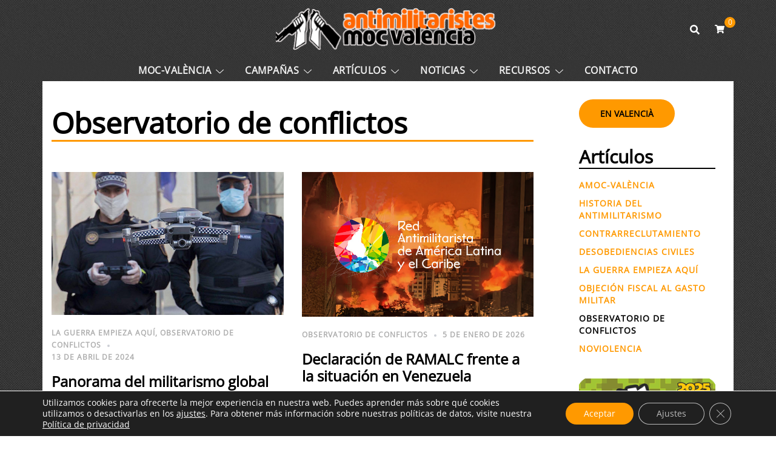

--- FILE ---
content_type: text/css
request_url: https://mocvalencia.org/wp-content/cache/wpfc-minified/1ca52nr8/e54ud.css
body_size: 3193
content:
#primary-menu {
letter-spacing: 0.5px;
text-transform: uppercase;
font-weight:700;
} #mainnav a{
font-weight:700 !important;
}
#mainnav a:hover, #mainnav .sub-menu li a:hover, .bottom-header-row #mainnav ul ul li:hover a{
color:#ffffff !important;
}
.bottom-header-row #mainnav ul li ul, .main-header #mainnav ul li ul {
width: 300px !important;
}
#mainnav .sub-menu li a {
width:100%;
}
#mainnav .sub-menu li a {
line-height: 16px !important;
font-size:14px;
}
#mainnav  li.current-menu-item > a, #mainnav .sub-menu li a:hover, #mainnav .sub-menu li a:focus, #mainnav .sub-menu li.current-menu-item a{
color:#ffffff !important;
}
.bottom-header-row {
background-color: transparent !important;
}
.bottom-header-row .container {
background-color: #ff9900 !important;
}
.entry-thumb img {
max-height: 500px;
width: auto;
}
#miRss {
padding-left: 20px;
font-weight: 700;
text-transform: uppercase;
}
#miRss a {
font-family: "DejaVu Sans";
text-transform: none;
color: #ff9900 !important;
}
#miRss a:hover {
text-decoration:underline;
}
div.heateor_sss_sharing_title {
text-transform: lowercase;
font-weight: 500 !important;
}
.type-page .title-post.entry-title {
text-align: center;
}
.archive-title {
border-bottom: 3px solid #ff9900;
position: relative; margin-bottom: 50px;
font-weight:600 !important;
}
.home .elementor-post__title a:hover {
color: #000000 !important;
} .woocommerce nav.woocommerce-pagination ul li .page-numbers, .nav-links .page-numbers {
background-color: #000 !important;
font-weight: 700 !important;
color: #fff !important;
}
.woocommerce nav.woocommerce-pagination ul li .page-numbers.current, .woocommerce nav.woocommerce-pagination ul li .page-numbers:hover, .nav-links .page-numbers:not(.dots):hover, .nav-links .page-numbers.current {
background-color: #ff9900 !important;
}
.navigation.pagination {
text-align: center;
} .posts-layout .entry-title a:hover,
.posts-layout .entry-meta a:hover, .entry-meta a:hover{
color:  #ff9900 !important;
}
.post-navigation a {
color:#000000 !important;
}
.post-navigation a:hover {
text-decoration:underline;
}
.entry-title a {
color: #000000 !important;
}
.entry-meta, .entry-meta a {
color: #adadad !important;
}  @media 
only screen and (max-width: 760px),
(min-device-width: 768px) and (max-device-width: 1024px)  { .page-id-1365  table, .page-id-1365 thead, .page-id-1365 tbody, .page-id-1365 th, .page-id-1365 td, .page-id-1365 tr { 
display: block; 
} .page-id-1365 thead tr { 
position: absolute;
top: -9999px;
left: -9999px;
}
.page-id-1365 tr { border: 1px solid #ccc; }
.page-id-1365 td { border: none;
border-bottom: 1px solid #eee; 
position: relative;
padding-left: 50%; 
}
.page-id-1365 td:before { position: absolute; top: 6px;
left: 6px;
width: 45%; 
padding-right: 10px; 
white-space: nowrap;
} .page-id-1365 td:nth-of-type(1):before { content: "Tipo"; }
.page-id-1365 td:nth-of-type(2):before { content: "Nombre"; }
.page-id-1365 td:nth-of-type(3):before { content: "Retención"; }
.page-id-1365 td:nth-of-type(4):before { content: "Propias/Terceros"; }
.page-id-1365 td:nth-of-type(5):before { content: "Uso"; }
.page-id-1365 td:nth-of-type(6):before { content: "Función"; }
.page-id-1365 td:nth-of-type(7):before { content: "Compartir datos"; }
} .woocommerce-order-received .mensaje-tramitacion{
display:none;
} .main-header, .header-search-form {
background-image: url(https://mocvalencia.org/wp-content/uploads/2022/12/body.jpg);
background-position: left top;
background-size: auto;
background-repeat: repeat;
background-attachment: scroll;
} .content-wrapper.container{
background-color:#ffffff;
} .site-info .col-md-6 {
width: 100%;
float: none;
text-align: center;
}
.site-info .social-profile {
text-align: center;
} .content-inner {
box-shadow: none !important;
} #primary {
margin-top: 30px;
margin-bottom: 30px;
}
.home #primary{
margin-top:0;
} .bsearch_nav {
color: #adadad;
font-size: 14px;
}
.search-entry-title.entry-title.bsearch-entry-title {
font-size: 1.5em;
margin-bottom: 0;
}
.bsearch_post_meta {
text-transform: uppercase;
font-size: 12px;
font-weight: 600;
letter-spacing: 0.5px;
color: #adadad !important
}
.bsearch-entry-readmore {
text-transform: uppercase;
font-weight: 700;
font-size: 12px;
letter-spacing: 1px;
}
.bsearch-post .entry-footer {
margin-top: 10px;
}
.entry-header.bsearch-entry-header {
margin-bottom: 10px;
}
.bsearch-post.col-lg-6 {
width: 100%;
}
.thumbnail.bsearch_thumb_wrapper {
float: left;
margin-right: 20px;
margin-bottom: 5px;
}
#bsearchresults .page-title {
font-size: 2.5em;
text-align: center;
}
.page-description.search-term {
font-style: italic;
} #secondary h3 {
margin-bottom: 0px;
}
#secondary .wp-block-separator {
margin-top: 0;
}
.widget #menu-secciones-articulos li{
padding: 0 0 10px 0;
line-height: 20px;
}
.widget #menu-secciones-articulos a {
text-transform: uppercase;
font-size: 14px;
font-weight: 700;
letter-spacing: 1px;
line-height: 1;
color: #ff9900;
-webkit-transition: .3s;
-o-transition: .3s;
transition: .3s;
transition-timing-function: ease;
-webkit-transition-timing-function: cubic-bezier(.58,.3,.005,1);
-o-transition-timing-function: cubic-bezier(.58,.3,.005,1);
transition-timing-function: cubic-bezier(.58,.3,.005,1);
}
.widget #menu-secciones-articulos a:hover, .widget #menu-secciones-articulos li.current-menu-item a, .widget #menu-secciones-articulos a:focus{
color:#000000;
}#heateor_sss_error{color:red;margin:7px 0}#heateor_sss_sharing_more_providers .filter svg{position:absolute;left:16px;top:18px}div.heateor_sss_sharing_ul a:link,div.heateor_sss_sharing_ul a:focus{text-decoration:none;background:transparent!important}.heateor_sss_login_container{margin:2px 0}.heateor_sss_login_container img,.heateor_sss_sharing_container img{cursor:pointer;margin:2px;border:none}.heateor_sss_login_container img{display:none;float:left}#heateor_sss_loading_image{display:block!important;float:none}.heateor_sss_error{background-color:#ffffe0;border:1px solid #e6db55;padding:5px;margin:10px}#heateor_sss_sharing_more_providers{position:fixed;top:50%;left:47%;background:#fafafa;width:650px;margin:-180px 0 0 -300px;z-index:10000000;text-shadow:none!important;height:308px}#heateor_sss_mastodon_popup_bg,#heateor_sss_popup_bg{background:url(//mocvalencia.org/wp-content/plugins/sassy-social-share/images/transparent_bg.png);bottom:0;display:block;left:0;position:fixed;right:0;top:0;z-index:10000}#heateor_sss_sharing_more_providers .title{font-size:14px!important;height:auto!important;background:#58b8f8!important;border-bottom:1px solid #d7d7d7!important;color:#fff;font-weight:700;letter-spacing:inherit;line-height:34px!important;padding:0!important;text-align:center;text-transform:none;margin:0!important;text-shadow:none!important;width:100%}#heateor_sss_sharing_more_providers *{font-family:Arial,Helvetica,sans-serif}#heateor_sss_sharing_more_providers #heateor_sss_sharing_more_content{background:#fafafa;border-radius:4px;color:#555;height:auto;width:100%}#heateor_sss_sharing_more_providers .filter{margin:0;padding:10px 0 0;position:relative;width:100%}#heateor_sss_sharing_more_providers .all-services{clear:both;height:250px;overflow:auto}#heateor_sss_sharing_more_content .all-services ul{display:block;margin:10px!important;overflow:hidden;list-style:none;padding-left:0!important;position:static!important;width:auto!important}#heateor_sss_sharing_more_content .all-services ul li{padding:0;margin:0 0 0 5px;background:0 0!important;float:left;width:24.1%;text-align:left!important}#heateor_sss_sharing_more_providers .close-button img{margin:0}#heateor_sss_sharing_more_providers .close-button.separated{background:0 0!important;border:none!important;box-shadow:none!important;width:auto!important;height:auto!important;z-index:1000}#heateor_sss_sharing_more_providers .close-button{height:auto!important;width:auto!important;left:auto!important;display:block!important;color:#555!important;cursor:pointer!important;font-size:29px!important;line-height:29px!important;margin:0!important;padding:0!important;position:absolute;right:-16px;top:-16px}#heateor_sss_sharing_more_providers .filter input.search{width:96%;display:block;float:none;font-family:"open sans","helvetica neue",helvetica,arial,sans-serif;font-weight:300;height:auto;line-height:inherit;margin:0 11px;padding:5px 8px 5px 27px!important;border:1px solid #ccc!important;color:#000;background:#fff!important;font-size:16px!important;text-align:left!important;max-width:-webkit-fill-available;line-height:1}#heateor_sss_sharing_more_providers .footer-panel{background:#fff;border-top:1px solid #d7d7d7;padding:6px 0;width:100%;color:#fff}#heateor_sss_sharing_more_providers .footer-panel p{background-color:transparent;top:0;text-align:left!important;color:#000;font-family:'helvetica neue',arial,helvetica,sans-serif;font-size:12px;line-height:1.2;margin:0!important;padding:0 6px!important;text-indent:0!important}#heateor_sss_sharing_more_providers .footer-panel a{color:#fff;text-decoration:none;font-weight:700;text-indent:0!important}#heateor_sss_sharing_more_providers .all-services ul li a span{width:51%}#heateor_sss_sharing_more_providers .all-services ul li a{border-radius:3px;color:#666!important;display:block;font-size:12px;height:auto;line-height:20px;overflow:hidden;padding:8px 8px 8px 1px;text-decoration:none!important;text-overflow:ellipsis;white-space:nowrap;border:none!important;text-indent:0!important;background:0 0!important;text-shadow:none}.heateor_sss_share_count{display:block;text-indent:0!important;visibility:hidden;background-color:#58b8f8!important;width:5px;height:auto;text-align:center;min-width:8px!important;padding:1px 4px!important;color:#fff!important;font-family:'Open Sans',arial,sans-serif!important;font-size:10px!important;font-weight:600!important;-webkit-border-radius:15px!important;border-radius:15px!important;-webkit-box-shadow:0 2px 2px rgba(0,0,0,.4);box-shadow:0 2px 2px rgba(0,0,0,.4);text-shadow:0 -1px 0 rgba(0,0,0,.2);line-height:14px!important;border:2px solid #fff!important;z-index:1;margin:2px auto!important;box-sizing:content-box!important}.heateor_sss_share_count,.heateor_sss_vertical_sharing{-webkit-box-sizing:content-box!important;-moz-box-sizing:content-box!important}div.heateor_sss_follow_ul,div.heateor_sss_sharing_ul{padding-left:0!important;margin:1px 0!important}#heateor_sss_mastodon_popup_close img,#heateor_sss_sharing_popup_close img{opacity:1!important;background:0 0!important;border:none!important;outline:0!important;box-shadow:none!important;width:auto!important;height:auto!important;top:inherit!important;right:inherit!important;left:9px!important;padding:0!important}div.heateor_sss_follow_ul .heateorSssSharingRound,div.heateor_sss_sharing_ul .heateorSssSharingRound{background:0 0!important}.heateor_sss_square_count{display:none;text-align:center;font-weight:bolder;font-family:sans-serif;font-style:normal;font-size:.6em;visibility:hidden}div.heateor_sss_follow_ul a,div.heateor_sss_horizontal_sharing div.heateor_sss_sharing_ul a{float:left;padding:0!important;list-style:none!important;border:none!important;margin:2px}.heateorSssSharing,.heateorSssSharingButton{display:block;cursor:pointer;margin:2px}div.heateor_sss_follow_ul a:before,div.heateor_sss_sharing_ul a:before{content:none!important}div.heateor_sss_follow_ul a{width:auto}.heateor_sss_vertical_sharing{background:0 0;-webkit-box-shadow:0 1px 4px 1px rgba(0,0,0,.1);box-shadow:0 1px 4px 1px rgba(0,0,0,.1);position:fixed;overflow:visible;z-index:10000000;display:block;padding:10px;border-radius:4px;opacity:1;box-sizing:content-box!important}div.heateor_sss_horizontal_counter li.heateor_sss_facebook_share,div.heateor_sss_horizontal_sharing li.heateor_sss_facebook_share{width:96px}li.heateor_sss_facebook_like .fb-like span,li.heateor_sss_facebook_recommend .fb-like span,li.heateor_sss_facebook_share .fb-share-button span{vertical-align:top!important}li.heateor_sss_facebook_like .fb-like span iframe,li.heateor_sss_facebook_recommend .fb-like span iframe{max-width:none!important;z-index:1000}.heateor_sss_counter_container li{height:21px}.heateorSssTCBackground:hover{border-width:0!important;background-color:transparent}.heateorSssTCBackground{border-width:0!important;background-color:transparent!important;font-style:normal;word-wrap:normal;color:#666;line-height:1;visibility:hidden}.heateorSssSharingSvg{width:100%;height:100%}.heateorSssSharing{float:left;border:none}.heateorSssSharingArrow{height:16px;width:16px;cursor:pointer;margin-top:10px}.heateorSssPushIn{background:url(data:image/svg+xml;charset=utf8,%3Csvg%20xmlns%3D%22http%3A%2F%2Fwww.w3.org%2F2000%2Fsvg%22%20width%3D%22100%25%22%20height%3D%22100%25%22%20viewBox%3D%220%200%2030%2030%22%3E%0A%3Cpath%20d%3D%22M%207%206%20q%202%206%2010%206%20v%20-6%20l%206%209%20l%20-6%209%20v%20-6%20q%20-10%202%20-10%20-12%22%20stroke-width%3D%221%22%20stroke%3D%22%23000%22%20fill%3D%22%23000%22%20stroke-linecap%3D%22round%22%3E%3C%2Fpath%3E%3C%2Fsvg%3E) left no-repeat}.heateorSssPullOut{background:url(data:image/svg+xml;charset=utf8,%3Csvg%20xmlns%3D%22http%3A%2F%2Fwww.w3.org%2F2000%2Fsvg%22%20width%3D%22100%25%22%20height%3D%22100%25%22%20viewBox%3D%220%200%2030%2030%22%3E%0A%3Cpath%20d%3D%22M%2023%206%20q%20-2%206%20-10%206%20v%20-6%20l%20-6%209%20l%206%209%20v%20-6%20q%2010%202%2010%20-12%22%20stroke-width%3D%221%22%20stroke%3D%22%23000%22%20fill%3D%22%23000%22%20stroke-linecap%3D%22round%22%3E%3C%2Fpath%3E%3C%2Fsvg%3E) left no-repeat}.heateorSssCommentingTabs li{padding-left:0!important;float:left;margin:0 1em 0 0 !important;list-style:none;color:#aaa;display:block;cursor:pointer;font-size:.85em}div.heateorSssTotalShareCount{word-wrap:normal!important;font-weight:bolder;font-family:sans-serif;padding:0;margin:0;text-align:center}div.heateorSssTotalShareText{word-wrap:normal!important;margin:0;padding:0;text-align:center}div.heateor_sss_horizontal_sharing li{width:auto}div.heateor_sss_horizontal_sharing li.heateor_sss_facebook_like{width:91px}div.heateor_sss_horizontal_sharing li.heateor_sss_facebook_recommend{width:145px}div.heateor_sss_horizontal_sharing li.heateor_sss_twitter_tweet{width:95px}div.heateor_sss_horizontal_sharing li.heateor_sss_linkedin_share span{vertical-align:text-top!important}div.heateor_sss_horizontal_sharing li.heateor_sss_linkedin_share{width:96px}div.heateor_sss_horizontal_sharing li.heateor_sss_buffer_share{width:108px}div.heateor_sss_horizontal_sharing li.heateor_sss_reddit_badge{width:130px}div.heateor_sss_horizontal_sharing li.heateor_sss_yummly{width:106px}div.heateor_sss_horizontal_sharing li.heateor_sss_pinterest_pin{width:76px}div.heateor_sss_horizontal_sharing li.heateor_sss_xing{width:98px}.heateor_sss_sharing_container a{padding:0!important;box-shadow:none!important;border:none!important}.heateorSssClear{clear:both}div.course_instructor_widget .heateor_sss_vertical_sharing{display:none!important}@media screen and (max-width:783px){#heateor_sss_sharing_more_providers{width:80%;left:60%;margin-left:-50%;text-shadow:none!important}}@media screen and (max-width:752px){#heateor_sss_sharing_more_content .all-services ul li{width:32.1%}}@media screen and (max-width:590px){#heateor_sss_sharing_more_content .all-services ul li{width:48.1%}#heateor_sss_sharing_more_providers .filter input.search{width:93%}}@media screen and (max-width:413px){#heateor_sss_sharing_more_content .all-services ul li{width:100%}}div.heateor_sss_bottom_sharing{margin-bottom:0}div.heateor_sss_sharing_container a:before,div.heateor_sss_follow_icons_container a:before{content:none}.heateor_sss_mastodon_popup_button{background:linear-gradient(#ec1b23,#d43116);padding:8px 0 10px;font-size:18px;border:0;color:#fff;border-radius:8px;margin:4px auto;font-weight:bolder;width:35%;cursor:pointer;border-bottom-style:groove;border-bottom-width:5px;border-bottom-color: rgb(0,0,0,.2)}@media screen and (max-width: 783px)#heateor_sss_sharing_more_providers .filter input.search{border:1px solid #ccc;width:92.8%}div.heateor_sss_follow_icons_container svg,div.heateor_sss_sharing_container svg{width:100%;height:100%}